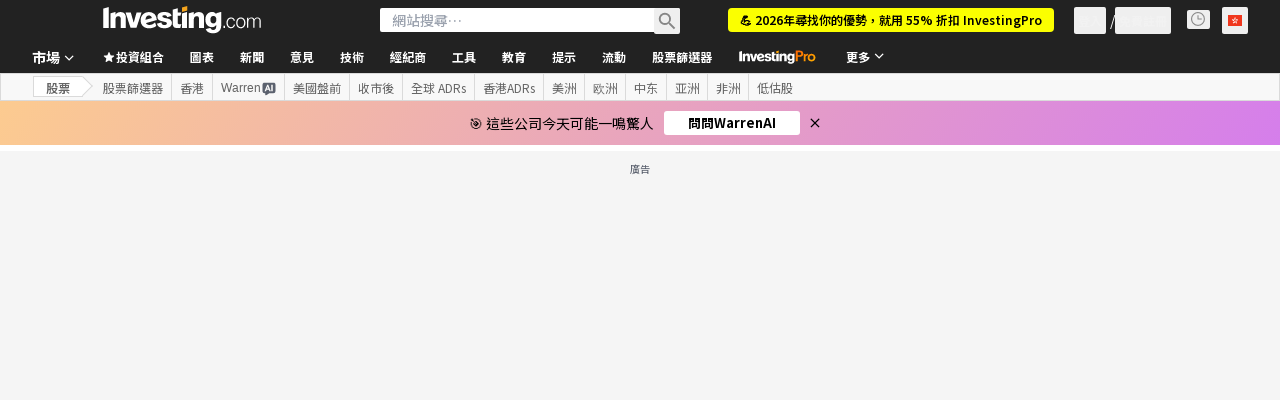

--- FILE ---
content_type: application/javascript
request_url: https://cdn.investing.com/x/124e205/_next/static/chunks/730.2473cbe0825b231a.js
body_size: 7610
content:
(self.webpackChunk_N_E=self.webpackChunk_N_E||[]).push([[730],{6243:(e,n,t)=>{"use strict";t.d(n,{BE:()=>i,HM:()=>a,Pp:()=>s,TP:()=>o});var s=function(e){return e.CategoriesOverview="categories-overview",e.Category="category",e.Chat="chat",e.ChartAnalysis="chart-analysis",e}({}),a=function(e){return e.UpgradeToPro="upgrade-to-pro",e.UpgradeToProPlus="upgrade-to-pro-plus",e.ReachLimitQueries="reach-limit-queries",e.PromptVariables="prompt-variables",e.NegativeFeedback="negative-feedback",e.ShareConversationLink="share-conversation-link",e.PromptAnalyseChart="prompt-analyse-chart",e.BookingAnalysisSession="booking-analysis-session",e}({}),o=function(e){return e.ShareAnalysis="share-analysis",e.expandImage="expand-image",e}({}),i=function(e){return e.GuestSentWarrenMessage="guestSentWarrenMessage",e.LastHookPrompt="lastHookPrompt",e.TechnicalAnalysisClicked="technicalAnalysisClicked",e}({})},15970:(e,n,t)=>{"use strict";t.d(n,{G:()=>u,I:()=>m});var s=t(37876),a=t(14232),o=t(60655),i=t(15039),r=t.n(i),l=t(33855),c=t(66289),p=t(60177),d=t.n(p),g=t(53633),u=function(e){return e[e.Facebook=0]="Facebook",e[e.Google=1]="Google",e[e.Vk=2]="Vk",e[e.Email=3]="Email",e[e.Apple=4]="Apple",e}({});let m=e=>{let{social:n,onClick:t,text:i,className:p}=e,{Icon:u,styleName:m}=(e=>{switch(e){case 0:return{Icon:c.sR,styleName:d().facebook};case 1:return{Icon:c.$,styleName:d().google};case 2:return{Icon:c.db,styleName:d().vk};case 4:return{Icon:c.mI,styleName:d().apple};case 3:return{Icon:c.mg,styleName:d().email}}})(n),_=1===n,h=4===n,[k,x]=(0,a.useState)(_),[b,v]=(0,a.useState)(h),w=(0,a.useRef)(null),f=(0,a.useRef)(null);return((0,o.A)(()=>{window.google&&(window.google.accounts.id.renderButton(w.current,{type:"standard",theme:"outline",shape:"rectangular",text:"continue_with",logo_alignment:"left",click_listener:t,size:"large",width:"300"}),x(!1))},k?100:null),(0,o.A)(()=>{(0,g.d)(f),v(!1)},b?100:null),h)?(0,s.jsxs)(l.$,{className:r()(d().button,d().icon,m,p),hidden:b,icon:u,onClick:t,children:[i,(0,s.jsx)("div",{id:"appleid-signin",ref:f,className:r()(d().button,"absolute left-0 top-0 h-0 w-0 p-0 opacity-0",d().appleWrapper)})]}):_?(0,s.jsxs)(l.$,{className:r()(d().button,d().icon,m,p),hidden:k,icon:u,children:[i,(0,s.jsx)("div",{ref:w,className:r()("absolute left-0 top-0 opacity-0",d().googleWrapper)})]}):(0,s.jsx)(l.$,{className:r()(d().button,d().icon,m,p),onClick:t,icon:u,children:i})}},20730:(e,n,t)=>{"use strict";t.r(n),t.d(n,{AuthView:()=>er});var s=t(67684),a=t(37876),o=t(14232),i=t(15039),r=t.n(i),l=t(5811),c=t(40439),p=t(55521),d=t(16542),g=function(e){return e.continueWithGoogle="_login_signUp_google",e.continueWithFacebook="_login_signUp_facebook",e.continueWithVkontakte="_login_SignIn_vk",e.continueWithApple="_login_signUp_apple",e.signInWithEmail="_login_SignIn_email",e.dontHaveAnAccount="_login_no_account_SignUp",e.freeSignUp="_login_signUp",e.signIn="_login_signIn",e.forgotPassword="_ForgotPassword",e.forgotPasswordTeaser="_auth_forgotpassword_teaser",e.sendResetPassword="_login_reset_link",e.passwordResetInstructions="_login_passwordsent_WithInstructions",e.backToSite="_login_backToSite",e.passwordResetSent="_auth_passwordsent_pageTeaser",e.email="_Email",e.password="_Password",e.invalidEmail="_auth_login_error_validEmailRemark",e.invalidPassword="_login_err_password_2letters_2digits",e.invalidCaptcha="_cnt_wrong_captcha",e}({}),u=t(56829),m=t(15970),_=t(40364),h=t.n(_),k=t(54859),x=t(22794);let b=e=>{let{setPage:n}=e,{t}=(0,d.A)();return(0,a.jsxs)("p",{className:h().footer,children:[t(g.dontHaveAnAccount)," ",(0,a.jsx)("button",{type:"button",className:h().link,onClick:()=>null==n?void 0:n(k.P.UserDataForm),"data-test":"sign-in-free-sign-up-button",children:t(g.freeSignUp)})]})};var v=t(70624),w=t(81128);let f=e=>{var n;let{onClose:t,setPage:s}=e,{t:o}=(0,d.A)(),{loginWithApple:i}=(0,v.Y)(),{dataStore:{editionStore:r}}=(0,u.P)(),{loginWithFaceBook:l}=(0,p._)();return(0,a.jsxs)(c.M,{title:o(g.signIn),className:h().form,onClose:t,noWrapper:!0,hideSignInLink:!0,children:[(0,a.jsx)("div",{className:h().separator}),(0,a.jsx)(m.I,{social:m.G.Google,onClick:()=>{},text:o(g.continueWithGoogle),className:h().button}),(0,a.jsx)(m.I,{social:m.G.Facebook,onClick:()=>{l()},text:o(g.continueWithFacebook),className:h().button}),(0,w.uJ)(null==(n=r.edition)?void 0:n.edition)&&(0,a.jsx)(m.I,{social:m.G.Vk,onClick:()=>{(0,x.A)()},text:o(g.continueWithVkontakte),className:h().button}),(0,a.jsx)(m.I,{social:m.G.Apple,onClick:()=>{i()},text:o(g.continueWithApple),className:h().button}),(0,a.jsx)(m.I,{social:m.G.Email,onClick:()=>{null==s||s(k.P.SignInWithEmail)},text:o(g.signInWithEmail),className:h().button}),(0,a.jsx)(b,{setPage:s})]})};var P=t(77453),S=t(68197),j=t(83272),C=t(79991),I=t(73326),y=t(74856);let A=e=>{let{setPage:n,onClose:t}=e,{t:s}=(0,d.A)(),{dataStore:{editionStore:{edition:{edition:o}}}}=(0,u.P)(),i=(0,S.dv)("sm",!1),{loginWithFaceBook:r}=(0,p._)(),{loginWithApple:l}=(0,v.Y)();return(0,a.jsxs)("div",{className:"w-full px-8 py-12 sm:px-12",children:[(0,a.jsx)(y.J,{onClick:t,dataTest:"sign-in-dialog-close-button"}),(0,a.jsx)(P.g,{className:"mb-8 w-fit !text-black"}),(0,a.jsx)("div",{className:"mb-6 text-xl font-bold",dangerouslySetInnerHTML:{__html:s(j.p.loginTitle)}}),(0,a.jsx)("div",{className:"mb-4",children:(0,a.jsx)(I.A,{width:i?344:266})}),(0,a.jsxs)("div",{className:"mb-10 flex gap-4",children:[(0,a.jsx)(C.y,{social:"facebook",onClick:r}),(0,w.uJ)(o)&&(0,a.jsx)(C.y,{social:"vk",onClick:x.A}),(0,a.jsx)(C.y,{social:"apple",onClick:l}),(0,a.jsx)(C.y,{social:"email",onClick:()=>{n(k.P.SignInWithEmail)}})]}),(0,a.jsxs)("p",{className:"pb-2 text-sm",children:[s(j.p.dontHaveAnAccount),"\xa0",(0,a.jsx)("button",{"data-test":"sign-in-dialog-sign-up-button",type:"button",className:"font-semibold text-v2-secondary hover:underline",onClick:()=>n(k.P.UserDataForm),children:s(j.p.freeSignUp)})]})]})};var N=t(88992),U=t(33855),M=t(80666),W=t(19945),E=t(29642),T=t(66314);let B=e=>{var n,t;let{onClose:i,setPage:l,backButtonDisabled:p}=e,{t:u}=(0,d.A)(),{handleSubmit:m,formState:{errors:_,isSubmitting:x},control:v}=(0,N.mN)({criteriaMode:"all",mode:"onBlur"}),[w,f]=(0,o.useState)(null),{setData:P}=(0,T.A)(),S=async e=>{let n=new E.$;try{f(null);let t=await n.signInWithEmail(e);switch(t.response){case"Invalid_Validation":f({response:"Invalid_Validation",msg:t.msg});break;case"Invalid_Email_Pwd":f({response:"Invalid_Email_Pwd",msg:t.msg});break;case"Not_Verified_Email":P(n=>(0,s._)({},n,e)),null==l||l(k.P.ConfirmEmailForm);break;case"OK":location.reload()}}catch(e){console.error(e)}};return(0,a.jsxs)(c.M,{title:u(g.signInWithEmail),className:h().form,onSubmit:m(S),onBack:p?void 0:()=>{null==l||l(k.P.ChooseSignInMethod)},onClose:i,noWrapper:!0,hideSignInLink:!0,children:[(0,a.jsx)("div",{className:h().separator}),w&&(0,a.jsx)("div",{className:r()(h().errorMessage,h().apiError),children:w.msg}),(0,a.jsx)(W.p,{label:u(g.email),name:"email",control:v,rules:{required:u(g.invalidEmail),validate:(0,M.B9)(u(g.invalidEmail))}}),(0,a.jsx)("div",{className:h().errorMessage,children:null==(n=_.email)?void 0:n.message}),(0,a.jsx)(W.p,{label:u(g.password),type:"password",name:"password",control:v,rules:{required:u(g.invalidPassword),minLength:{value:4,message:u(g.invalidPassword)},maxLength:{value:25,message:u(g.invalidPassword)}}}),(0,a.jsx)("div",{className:r()(h().errorMessage,h().noHeight),children:null==(t=_.password)?void 0:t.message}),(0,a.jsx)("div",{className:h().forgotPassword,children:(0,a.jsx)("button",{type:"button",className:h().link,onClick:()=>{null==l||l(k.P.ForgotPassword)},"data-test":"forgot-password-button",children:u(g.forgotPassword)})}),(0,a.jsx)(U.$,{type:"submit",className:r()(h().primaryBtn,"mb-4"),disabled:x,loading:x,children:u(g.signIn)}),(0,a.jsx)(b,{setPage:l})]})};var L=t(62701),$=t(78229);let G=e=>{var n,t;let{onClose:i,setPage:l,separatorBefore:p}=e,{t:u}=(0,d.A)(),{setData:m}=(0,T.A)(),_=(0,o.useRef)(null),{handleSubmit:x,control:b,formState:{errors:v,isSubmitting:w},setError:f,setValue:P,clearErrors:S}=(0,N.mN)({criteriaMode:"all",mode:"onBlur"}),j=()=>{f("token",{type:"custom",message:u(g.invalidCaptcha)})},C=async e=>{let n=new E.$;try{let t=await n.resetPassword(e);"1"===t.response?(m(n=>(0,L._)((0,s._)({},n),{email:e.email})),null==l||l(k.P.ResetPasswordSent)):(_.current&&_.current.reset(),j())}catch(e){console.error(e)}};return(0,a.jsxs)(c.M,{title:u(g.forgotPassword),className:h().form,onBack:()=>{null==l||l(k.P.SignInWithEmail)},onClose:i,onSubmit:x(C),noWrapper:!0,hideSignInLink:!0,children:[p&&(0,a.jsx)("div",{className:h().separator}),(0,a.jsx)("p",{className:h().forgotPasswordTeaser,children:u(g.forgotPasswordTeaser)}),(0,a.jsx)(W.p,{label:u(g.email),name:"email",control:b,rules:{required:u(g.invalidEmail),validate:(0,M.B9)(u(g.invalidEmail))},className:h().email}),(0,a.jsx)("div",{className:r()(h().errorMessage,h().noHeight),children:null==(n=v.email)?void 0:n.message}),(0,a.jsx)($.A,{ref:_,sitekey:"6LfKiw8UAAAAAOdALvVOdy28IZ9ilvimz2gfd8fc",onChange:e=>{null!==e?(P("token",e),S("token")):j()},className:h().captcha}),(0,a.jsx)("div",{className:r()(h().errorMessage,h().noHeight),children:null==(t=v.token)?void 0:t.message}),(0,a.jsx)(U.$,{type:"submit",className:r()(h().button,h().resetPassword,"mb-4"),disabled:w,loading:w,children:u(g.sendResetPassword)})]})},z=e=>{let{onClose:n,setPage:t}=e,{t:s}=(0,d.A)(),{data:{email:o}}=(0,T.A)();return(0,a.jsxs)(c.M,{title:s(g.forgotPassword),className:h().form,onClose:n,noWrapper:!0,hideSignInLink:!0,children:[(0,a.jsx)("div",{className:h().separator}),(0,a.jsx)("p",{className:h().resetTeaser,children:s(g.passwordResetSent)}),(0,a.jsxs)("div",{className:h().greenCheckmark,children:[(0,a.jsx)("span",{className:h().circleIcon}),(0,a.jsx)("span",{className:h().checkmarkIcon})]}),(0,a.jsx)("p",{className:h().resetInstruction,dangerouslySetInnerHTML:{__html:s(g.passwordResetInstructions,{EMAIL:"<strong>".concat(o,"</strong>")})}}),(0,a.jsx)(U.$,{type:"submit",className:r()(h().primaryBtn),onClick:()=>{null==t||t(k.P.SignInWithEmail)},children:s(g.signIn)}),(0,a.jsx)(U.$,{className:r()(h().secondaryBtn,"mb-4"),onClick:n,children:s(g.backToSite)})]})};var F=t(27273),R=t(66416),V=t(87273),H=t(18847),D=t.n(H),Z=t(40252),O=t(89399),q=t(6243);let K=D()(()=>t.e(6032).then(t.bind(t,46032)).then(e=>e.SignUpMetricsSideWarren),{loadableGenerated:{webpack:()=>[46032]}}),J={desktop:279,tablet:342,mobile:266},Q=e=>{let{setPage:n,onClose:t,setPopupName:s,onSignInClick:i,warrenVersion:r}=e,l=(0,S.dv)("sm",!1),c=(0,S.p)("md",!0),g=(0,S.dv)("md",!1),{onButtonClickedGaEvent:u,onPopupClosedGaEvent:m,onHyperlinkClickedGaEvent:_}=(0,R.dd)(),{entryPoint:h}=(0,T.A)(),{loginWithFaceBook:x}=(0,p._)(),{loginWithApple:b}=(0,v.Y)(),{t:w}=(0,d.A)();(0,o.useEffect)(()=>{s(R.eP.ChooseSignUpMethod)},[]);let f=g?J.desktop:l&&c?J.tablet:J.mobile;return(0,a.jsxs)("div",{className:"relative flex justify-between sm:h-[414px] md:h-[440px]",children:[(0,a.jsx)(K,{warrenVersion:r}),(0,a.jsxs)("div",{className:"flex w-full justify-center px-8 py-12 sm:px-12 md:w-[383px] md:pl-14",children:[(0,a.jsx)(y.J,{className:"absolute right-[36px] top-[54px] self-end sm:right-[44px] sm:top-[48px]",onClick:()=>{t(),sessionStorage.getItem(q.BE.GuestSentWarrenMessage)&&sessionStorage.removeItem(q.BE.GuestSentWarrenMessage),m(R.eP.ChooseSignUpMethod,h,R.Gz.Cross)},dataTest:"sign-up-dialog-close-button"}),(0,a.jsxs)("div",{children:[(0,a.jsx)(P.g,{className:"mb-8 h-5 w-[113px] !text-black sm:mb-10 md:mb-8 md:mt-12"}),(0,a.jsx)("div",{className:"mb-6 flex flex-col items-start gap-4 self-stretch md:hidden",children:(0,a.jsx)("span",{className:"font-sans-v2 text-xl font-bold leading-7 text-gray-900",dangerouslySetInnerHTML:{__html:w(j.p.warrenLoginTitle)}})}),(0,a.jsx)("div",{className:"mb-4",children:(0,a.jsx)(I.A,{onClick:()=>{u(R.eP.ChooseSignUpMethod,h,R._h.Google)},width:f})}),(0,a.jsxs)("div",{className:"mb-8 flex gap-4 sm:mb-10 md:mb-8",children:[(0,a.jsx)(C.y,{social:"facebook",onClick:()=>{u(R.eP.ChooseSignUpMethod,h,R._h.Facebook),x()}}),(0,a.jsx)(C.y,{social:"apple",onClick:()=>{u(R.eP.ChooseSignUpMethod,h,R._h.Apple),b()}}),(0,a.jsx)(C.y,{social:"email",onClick:()=>{u(R.eP.ChooseSignUpMethod,h,R._h.Email),n(k.P.UserDataForm)}})]}),(0,a.jsx)(O.q,{onSignClick:()=>{_(R.eP.ChooseSignUpMethod,h,R.Fi.SignIn),i()},className:"leading-5"})]})]})]})},X=D()(()=>t.e(4407).then(t.bind(t,34407)).then(e=>e.IncompleteForm),{loadableGenerated:{webpack:()=>[34407]}}),Y=D()(()=>t.e(6694).then(t.bind(t,36694)).then(e=>e.UserDataForm),{loadableGenerated:{webpack:()=>[36694]}}),ee=D()(()=>t.e(8221).then(t.bind(t,68221)).then(e=>e.ConfirmEmailForm),{loadableGenerated:{webpack:()=>[68221]}}),en=D()(()=>t.e(2345).then(t.bind(t,72345)).then(e=>e.ChooseMethod),{loadableGenerated:{webpack:()=>[72345]}}),et=D()(()=>t.e(8127).then(t.bind(t,98127)).then(e=>e.ChooseSignUpMethodV2),{loadableGenerated:{webpack:()=>[98127]}}),es=D()(()=>t.e(6705).then(t.bind(t,66705)).then(e=>e.ChooseSignUpMethodV3),{loadableGenerated:{webpack:()=>[66705]}}),ea=D()(()=>t.e(7630).then(t.bind(t,77630)).then(e=>e.ChooseSignUpMethodV4),{loadableGenerated:{webpack:()=>[77630]}}),eo=D()(()=>Promise.all([t.e(1850),t.e(9390)]).then(t.bind(t,39390)).then(e=>e.ChooseSignUPMethodProResearch),{loadableGenerated:{webpack:()=>[39390]}}),ei=["ng"],er=(0,l.PA)(e=>{var n;let{setPopupName:t,isModalOpen:i,className:l,onClose:c,backdropClassName:p}=e,{hideAuthPopUp:d,authAction:g}=(0,T.A)(),{dataStore:{authStore:m,editionStore:{edition:{edition:_}},instrumentStore:{instrument:h}}}=(0,u.P)(),[x]=(0,Z.b)(),b=()=>x===R.$k.SignUpPage&&g===F.W.SignUp?k.P.UserDataForm:x===R.$k.ArticleRegwall?k.P.SignInWithEmail:x===R.$k.Warren?k.P.ChooseSignUpMethod:m.isIncompleteData?k.P.IncompleteData:m.requireValidation?k.P.ConfirmEmailForm:g===F.W.Login?k.P.ChooseSignInMethod:k.P.ChooseSignUpMethod,[v,w]=(0,o.useState)(b()),P=x===R.$k.ArticleRegwall;(0,o.useEffect)(()=>{w(b())},[g,x]),(0,o.useEffect)(()=>{m.isIncompleteData&&w(k.P.IncompleteData)},[m.isIncompleteData]);let S={setPage:w,onClose:d,backButtonDisabled:P},j=()=>{w(k.P.SignInWithEmail)},C=ei.includes(_),I=x===R.$k.OnMouseExitSignUp,y=x===R.$k.EditEquityKeyMetrics,N=x===R.$k.ProResearch,U=C&&(v===k.P.ChooseSignInMethod||v===k.P.ChooseSignUpMethod)||v===k.P.ChooseSignUpMethod&&(I||y)||v===k.P.ChooseSignUpMethod&&(x===R.$k.Warren||x===R.$k.WarrenAnalysis)||v===k.P.ChooseSignUpMethod&&N;return(0,a.jsx)(V.a,{isOpen:i,dataTest:C?v===k.P.ChooseSignInMethod?"sign-in-dialog":v===k.P.ChooseSignUpMethod?"sign-up-dialog":void 0:void 0,className:U?r()("margin-0 !w-[330px] rounded-md p-0 font-sans-v2 shadow-md sm:!w-[440px]",{"md:!w-[760px]":v===k.P.ChooseSignUpMethod}):l,onClose:c,backdropClassName:r()(p,"!z-100"),children:v===k.P.ChooseSignInMethod?C?(0,a.jsx)(A,(0,s._)({},S)):(0,a.jsx)(f,(0,s._)({},S)):v===k.P.SignInWithEmail?(0,a.jsx)(B,(0,s._)({},S)):v===k.P.ForgotPassword?(0,a.jsx)(G,(0,s._)({separatorBefore:!0},S)):v===k.P.ResetPasswordSent?(0,a.jsx)(z,(0,s._)({},S)):v===k.P.ChooseSignUpMethod?x===R.$k.Warren||x===R.$k.WarrenAnalysis?(0,a.jsx)(Q,(0,s._)({onSignInClick:j,setPopupName:t,warrenVersion:x},S)):I?(0,a.jsx)(es,(0,s._)({onSignInClick:j,setPopupName:t},S)):y?(0,a.jsx)(ea,(0,s._)({onSignInClick:j,setPopupName:t,instrumentName:null==h||null==(n=h.name)?void 0:n.symbol},S)):N?(0,a.jsx)(eo,(0,s._)({onSignInClick:j,setPopupName:t},S)):C?(0,a.jsx)(et,(0,s._)({onSignInClick:j,setPopupName:t},S)):(0,a.jsx)(en,(0,s._)({noWrapper:!0,withoutOr:!0,compactTeaser:!0,setPopupName:t,onSignInClick:j},S)):v===k.P.UserDataForm?(0,a.jsx)(Y,(0,s._)({onBack:()=>w(k.P.ChooseSignUpMethod),separatorBefore:!0,noWrapper:!0,setPopupName:t,onSignInClick:j},S)):v===k.P.ConfirmEmailForm?(0,a.jsx)(ee,(0,s._)({separatorBefore:!0,noWrapper:!0,setPopupName:t,onSignInClick:j},S)):v===k.P.IncompleteData?(0,a.jsx)(X,(0,s._)({separatorBefore:!0,noWrapper:!0,setPopupName:t,onSignInClick:j},S)):null})})},22794:(e,n,t)=>{"use strict";t.d(n,{A:()=>r});var s=t(18377),a=t(84514),o=t(57206),i=t(76012);function r(){let e={clientId:s.P.vkontakteClientId,loginUrl:"".concat(s.P.portalUrl,"/members-admin/auth/signInUpBySocialVK"),redirectUri:"".concat(s.P.portalUrl,"/members-admin/auth/socialOauthVKGetCode"),scope:["email"],display:"page"},n=new URLSearchParams({client_id:e.clientId,redirect_uri:e.redirectUri,scope:e.scope.join(","),display:e.display,response_type:"code",v:"5.68"}).toString();async function t(n){let t="code=".concat(encodeURIComponent(n.code),"&ep_url=").concat(encodeURIComponent((0,i.kl)()));try{let n=await (await fetch(e.loginUrl,{body:t,credentials:"include",method:"POST",headers:{"Content-Type":"application/x-www-form-urlencoded","Accept-Language":"en-US,en;q=0.9",Accept:"application/json, text/javascript, */*; q=0.01"}})).json();"OK"==n.response&&window.location.reload()}catch(e){o.v.error(e,"vkontakteAuth")}}(0,a.A)("".concat("https://oauth.vk.com/authorize","?").concat(n)).then(t)}},40364:e=>{e.exports={form:"signin_form__bBCIW",separator:"signin_separator__5WrtX",button:"signin_button__XX4In",secondaryBtn:"signin_secondaryBtn__Uiv2e",primaryBtn:"signin_primaryBtn__54rGh",resetPassword:"signin_resetPassword__Niwba",captcha:"signin_captcha__cwBt4",forgotPassword:"signin_forgotPassword__R_dqs",forgotPasswordTeaser:"signin_forgotPasswordTeaser__iNiW1",footer:"signin_footer__oMpVC",link:"signin_link__mQrMs",email:"signin_email__4Mcwr",errorMessage:"signin_errorMessage__uNQRb",apiError:"signin_apiError__wN3ml",noHeight:"signin_noHeight__vjT_d",greenCheckmark:"signin_greenCheckmark__g000k",circleIcon:"signin_circleIcon__KmbrS",checkmarkIcon:"signin_checkmarkIcon__jevLs",resetTeaser:"signin_resetTeaser__Wu9iz",resetInstruction:"signin_resetInstruction__UWz91"}},74856:(e,n,t)=>{"use strict";t.d(n,{J:()=>r});var s=t(37876),a=t(15039),o=t.n(a),i=t(66289);let r=e=>{let{onClick:n,className:t,dataTest:a}=e;return(0,s.jsx)(i.Dj,{icon:"close","data-test":a,className:o()("float-end mr-[-11px] mt-[-24px] w-4 cursor-pointer text-gray-400 hover:text-v2-gray-dark sm:mr-[-20px]",t),onClick:n})}},79991:(e,n,t)=>{"use strict";t.d(n,{y:()=>h});var s,a,o=t(37876),i=t(14232),r=t(85981),l=t(90382);function c(){return(c=Object.assign?Object.assign.bind():function(e){for(var n=1;n<arguments.length;n++){var t=arguments[n];for(var s in t)({}).hasOwnProperty.call(t,s)&&(e[s]=t[s])}return e}).apply(null,arguments)}let p=function(e){return i.createElement("svg",c({xmlns:"http://www.w3.org/2000/svg",width:24,height:24,fill:"none",viewBox:"0 0 24 24"},e),s||(s=i.createElement("path",{fill:"#1976D2",d:"M21 18.5a2.5 2.5 0 01-2.5 2.5h-13A2.5 2.5 0 013 18.5v-13A2.5 2.5 0 015.5 3h13A2.5 2.5 0 0121 5.5z"})),a||(a=i.createElement("path",{fill:"#fff",d:"M17.969 9.02a.6.6 0 00.03-.207c-.007-.181-.131-.313-.424-.313h-1.31c-.33 0-.482.2-.572.4 0 0-.816 1.68-1.756 2.787-.305.321-.46.313-.625.313-.088 0-.312-.107-.312-.4V9.007c0-.347-.086-.507-.366-.507h-2.325c-.203 0-.309.16-.309.32 0 .334.449.414.5 1.348v1.812c0 .44-.076.52-.242.52-.444 0-1.32-1.5-1.907-3.466-.127-.387-.254-.534-.585-.534h-1.32c-.381 0-.445.187-.445.387 0 .36.3 2.31 1.938 4.55C9.125 15.064 10.69 16 12.075 16c.839 0 .925-.213.925-.547v-1.486c0-.4.091-.467.358-.467.191 0 .58.125 1.33 1 .864 1.009 1.021 1.5 1.518 1.5h1.309c.303 0 .478-.127.485-.375a.8.8 0 00-.028-.212c-.097-.288-.542-.992-1.097-1.663-.308-.371-.611-.74-.75-.94-.094-.13-.13-.222-.125-.31.005-.092.052-.18.125-.303-.014 0 1.678-2.376 1.843-3.176"})))};var d=t(13968),g=function(e){return e.loginWithFacebook="_login_signUp_facebook",e.loginWithEmail="_button_continue_with_email",e.loginWithVk="_login_SignIn_vk",e.loginWithApple="_login_signUp_apple",e}({}),u=t(16542),m=t(53633),_=t(66289);let h=e=>{let{social:n,onClick:t}=e,{t:s}=(0,u.A)(),{Icon:a,tooltip:i}=(e=>{switch(e){case"facebook":return{Icon:r.A,tooltip:g.loginWithFacebook};case"vk":return{Icon:p,tooltip:g.loginWithVk};case"apple":return{Icon:_.mI,tooltip:g.loginWithApple};case"email":return{Icon:l.A,tooltip:g.loginWithEmail}}})(n);return"apple"===n?(0,o.jsx)(m.A,{handleClick:t,text:s(i),icon:a}):(0,o.jsx)(d.m,{content:s(i),wrapperClassName:"!z-[25]",position:"bottom",containerClassName:"w-full",children:(0,o.jsx)("a",{onClick:t,"data-test":"social-auth-button-".concat(n),className:"block cursor-pointer rounded border border-[#dadce0] px-[14px] py-[7px] text-center hover:bg-v2-gray-light",children:(0,o.jsx)(a,{className:"m-auto"})})})}},80666:(e,n,t)=>{"use strict";t.d(n,{B9:()=>r,Uz:()=>i,sl:()=>l});let s=RegExp("^[\\p{L}]+$","u"),a=/^[a-zA-Z0-9!#$%&*+\\/=?^_`{|}~-]+(?:\.[a-zA-Z0-9!#$%&*+\\/=?^_`{|}~-]+)*@(?:[a-zA-Z0-9](?:[a-zA-Z0-9-]*[a-zA-Z0-9])?\.)+[a-zA-Z0-9](?:[a-zA-Z0-9-]*[a-zA-Z0-9])?$/,o=/^[^@]*<[a-zA-Z0-9!#$%&*+\\/=?^_`{|}~-]+(?:\.[a-zA-Z0-9!#$%&*+\\/=?^_`{|}~-]+)*@(?:[a-zA-Z0-9](?:[a-zA-Z0-9-]*[a-zA-Z0-9])?\.)+[a-zA-Z0-9](?:[a-zA-Z0-9-]*[a-zA-Z0-9])?>$/,i=e=>n=>n&&s.test(n)||e,r=e=>n=>{if(!n)return e;let t=n.trim();return a.test(t)||o.test(t)||e},l=e=>n=>{if(!n)return e;let{onlyNums:t,onlyAlpha:s}=[...n].reduce((e,n)=>{let t=n.charCodeAt(0);return t>47&&t<58?e.onlyNums++:(t>64&&t<91||t>96&&t<123)&&e.onlyAlpha++,e},{onlyNums:0,onlyAlpha:0});return t>=2&&s>=2||e}},83272:(e,n,t)=>{"use strict";t.d(n,{p:()=>s});var s=function(e){return e.signupTitle="_signup_popup_title",e.loginTitle="_login_signIn",e.dontHaveAnAccount="_login_no_account_SignUp",e.freeSignUp="_login_signUp",e.loginAlreadyHaveAccountSignIn="_login_already_have_account_SignIn",e.auth_register_iAgreeTo_new="_auth_register_iAgreeTo_new",e.signupPopupBulletsTitle="_signup_popup_bullets_title",e.signupPopupBullet1="_signup_popup_bullet1",e.signupPopupBullet2="_signup_popup_bullet2",e.signupPopupBullet3="_signup_popup_bullet3",e.signupPopupBullet4="_signup_popup_bullet4",e.loginWithApple="_login_signUp_apple",e.ks_signup_popup_title="_ks_signup_popup_title",e.ks_m_signup_popup_title="_ks_m_signup_popup_title",e.ks_signup_popup_text="_ks_signup_popup_text",e.warrenLoginTitle="_warrenai_login_title",e.warrenLoginDescription="_warrenai_login_description",e.termsAndConditionsLink="_legal_pdf_url_terms_and_conditions",e.privacyPolicyLink="_legal_pdf_url_privacy_policy",e.warren_report_upgrade_popup_title="_warren_report_upgrade_popup_title",e.warren_report_upgrade_popup_subtitle="_warren_report_upgrade_popup_subtitle",e}({})},89399:(e,n,t)=>{"use strict";t.d(n,{q:()=>i});var s=t(37876),a=t(16542),o=t(83272);let i=e=>{let{onSignClick:n,className:t}=e,{t:i}=(0,a.A)();return(0,s.jsxs)(s.Fragment,{children:[(0,s.jsxs)("p",{className:"pb-2 text-sm ".concat(t),children:[i(o.p.loginAlreadyHaveAccountSignIn),"\xa0",(0,s.jsx)("button",{"data-test":"sign-up-dialog-sign-in-button",type:"button",onClick:n,className:"font-semibold text-v2-secondary hover:underline focus:outline-none",children:i(o.p.loginTitle)})]}),(0,s.jsx)("p",{className:"text-xs font-normal leading-4 text-v2-gray-dark [&>a:hover]:text-v2-secondary [&>a]:underline",dangerouslySetInnerHTML:{__html:i(o.p.auth_register_iAgreeTo_new,{_SMLID_117:i(o.p.termsAndConditionsLink),_SMLID_118:i(o.p.privacyPolicyLink)})}})]})}}}]);

--- FILE ---
content_type: application/javascript
request_url: https://promos.investing.com/eu-a4flkt7l2b/z9gd/9a63d23b-49c1-4335-b698-e7f3ab10af6c/hk.investing.com/jsonp/z?cb=1768414300423&callback=__dgofvzyg24g2ik
body_size: 552
content:
__dgofvzyg24g2ik({"success":true,"ts":1768414301006.0,"da":"bg*br*al|Apple%bt*bm*bs*cb*bu*dl$0^j~m|131.0.0.0%v~d~f~primarySoftwareType|Robot%s~r~dg*e~b~dq*z|Blink%cn*ds*ba*ch*cc*n|Chrome%t~bl*ac~aa~g~y|macOS%ce*ah~bq*bd~dd*cq$0^cl*df*bp*ad|Desktop%bh*c~dc*dn*bi*ae~ci*cx*p~bk*de*bc*i~h|10.15.7%cd*w~cu*ck*l~u~partialIdentification*af~bz*db*ab*q~a*cp$0^dh*k|Apple%cr*ag|-","geo":{"country_code":"US","region_name":"Ohio","metro_code":535,"latitude":39.9625,"continent_code":"NA","ip":"18.223.43.234","continent_name":"North America","country_name":"United States","longitude":-83.0061,"zipcode":"43215","region_code":"OH","city":"Columbus","time_zone":"America/New_York"},"rand":837007});